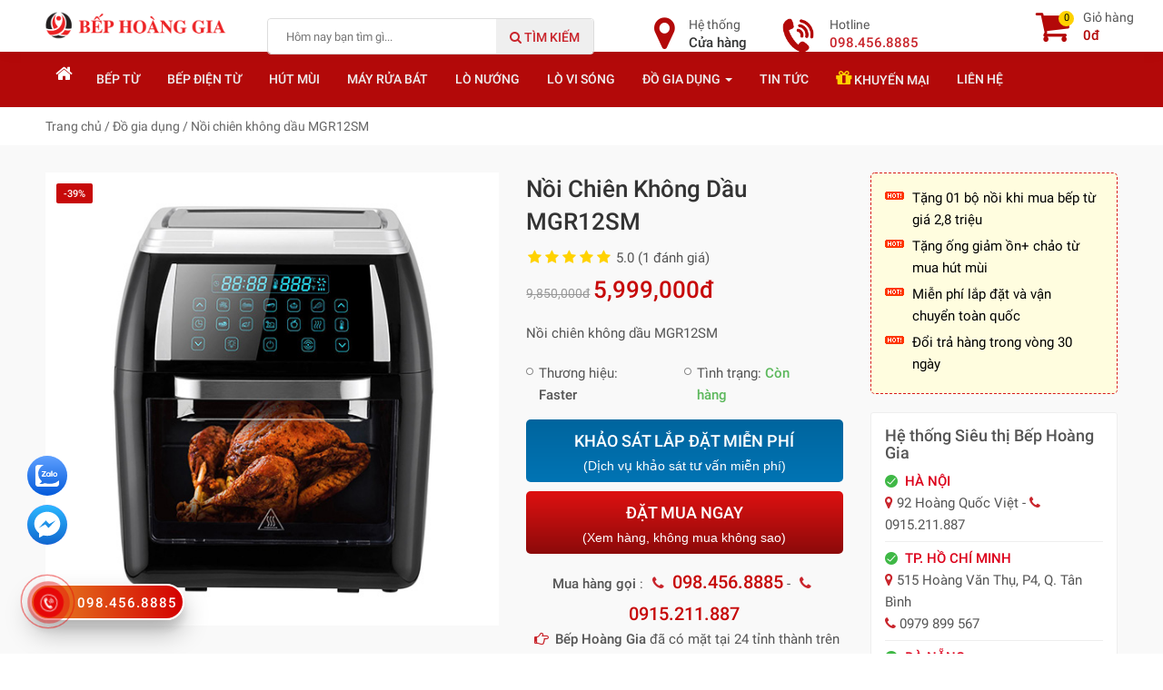

--- FILE ---
content_type: text/html; charset=UTF-8
request_url: https://bephoanggia.com/noi-chien-khong-dau-mgr12sm.html
body_size: 13241
content:
<!DOCTYPE html>
<html lang="vi-VN" class="no-js mm-hover no-touch">
  <head>
  	<title>Nồi chiên không dầu MGR12SM</title>
    <meta charset="utf-8">
	<meta name="author" content="Bếp Hoàng Gia" />
	<meta name="viewport" content="width=device-width, initial-scale=1">
	<meta name="HandheldFriendly" content="true">
	<meta name="description" content="Nồi chiên không dầu MGR12SM"/>
	<!-- SEO Customize by Le Anh Dan 0936 669 339 -->
	<meta name="abstract" content="Bếp Hoàng Gia chuyên phân phối và bán lẻ bếp từ, bếp điện từ, quạt trang chí được nhập khẩu chính hãng từ các thương hiệu hàng đầu trên thế giới như Bosh, Teka, Fagor, Chefs, Arber, Abbaka, Panasonic, Hunter, QBM…." />
    <meta name="copyright" content="Copyright 2026 by Bếp Hoàng Gia" />
    <meta name="robots" content="index,follow" />    <!-- SEO Customize by Le Anh Dan End New -->
    <link href="https://bephoanggia.com/favicon.png" rel="shortcut icon" />
        <link rel="canonical" href="https://bephoanggia.com/noi-chien-khong-dau-mgr12sm.html" />
        <!-- SEO Customize by Le Anh Dan -->
    <meta property="og:locale" content="vi_VN" />
    <meta property="og:type" content="product" />
    <meta property="og:title" content="Nồi chiên không dầu MGR12SM" />
	<meta property="og:description" content="Nồi chiên không dầu MGR12SM" />
        <meta property="og:image" content="https://bephoanggia.com/images/products/MGR7SM.jpg"/>
            <meta property="og:url" content="https://bephoanggia.com/noi-chien-khong-dau-mgr12sm.html" />
    	
	<meta property="og:site_name" content="Siêu thị Bếp Hoàng Gia - Chuyên cung cấp các loại thiết bị nhà bếp nhập khẩu" />
	<meta name="twitter:card" content="summary" />
    <!-- END SEO Customize by Le Anh Dan -->
    <link rel="preload" href="https://bephoanggia.com/public/frontend/fonts/fontawesome-webfont.woff2?v=4.7.0" as="font" crossorigin="anonymous">
    <link href="https://bephoanggia.com/public/frontend/css/styles.css" media="all" type="text/css" rel="stylesheet" />
    <script src="https://bephoanggia.com/public/frontend/js/jquery.min.js" type="text/javascript"></script>
    <!-- HTML5 shim and Respond.js for IE8 support of HTML5 elements and media queries -->
    <!--[if lt IE 9]>
      <script src="https://oss.maxcdn.com/html5shiv/3.7.3/html5shiv.min.js"></script>
      <script src="https://oss.maxcdn.com/respond/1.4.2/respond.min.js"></script>
    <![endif]-->
    <!-- Facebook Pixel Code -->
<script>
!function(f,b,e,v,n,t,s)
{if(f.fbq)return;n=f.fbq=function(){n.callMethod?
n.callMethod.apply(n,arguments):n.queue.push(arguments)};
if(!f._fbq)f._fbq=n;n.push=n;n.loaded=!0;n.version='2.0';
n.queue=[];t=b.createElement(e);t.async=!0;
t.src=v;s=b.getElementsByTagName(e)[0];
s.parentNode.insertBefore(t,s)}(window, document,'script',
'https://connect.facebook.net/en_US/fbevents.js');
fbq('init', '1537591463270497');
fbq('track', 'PageView');
</script>
<noscript><img height="1" width="1" style="display:none"
src="https://www.facebook.com/tr?id=1537591463270497&ev=PageView&noscript=1"
/></noscript>
<!-- End Facebook Pixel Code -->
    </head>
<body class="product">
	<!-- Google Tag Manager (noscript) -->
<noscript><iframe src="https://www.googletagmanager.com/ns.html?id=GTM-K7M92X6"
height="0" width="0" style="display:none;visibility:hidden"></iframe></noscript>
<!-- End Google Tag Manager (noscript) -->
<!-- Facebook Pixel Code -->
<script>
!function(f,b,e,v,n,t,s)
{if(f.fbq)return;n=f.fbq=function(){n.callMethod?
n.callMethod.apply(n,arguments):n.queue.push(arguments)};
if(!f._fbq)f._fbq=n;n.push=n;n.loaded=!0;n.version='2.0';
n.queue=[];t=b.createElement(e);t.async=!0;
t.src=v;s=b.getElementsByTagName(e)[0];
s.parentNode.insertBefore(t,s)}(window, document,'script',
'https://connect.facebook.net/en_US/fbevents.js');
fbq('init', '4435787396534747');
fbq('track', 'PageView');
</script>
<noscript><img height="1" width="1" style="display:none"
src="https://www.facebook.com/tr?id=4435787396534747&ev=PageView&noscript=1"
/></noscript>
<!-- End Facebook Pixel Code -->	<div class="t3-off-canvas" id="t3-off-canvas">
	  <div class="t3-off-canvas-body">
	    <div id="mobile-menu-wrap" class="t3-module module">
	    	<h3 class="module-title "><span>Quick Navigation</span></h3>
	    					<div class="module-ct"><div id="widget-6" class="widget 0">
				<ul>
    <li><a href="https://bephoanggia.com/">Trang Chủ</a></li>
    <li><a href="https://bephoanggia.com/bep-tu.html">Bếp từ</a></li>
    <li><a href="https://bephoanggia.com/may-hut-mui.html">Máy hút mùi</a></li>
     <li><a href="https://bephoanggia.com/may-rua-bat.html">Máy rửa bát</a></li>
     <li><a href="https://bephoanggia.com/lo-nuong.html">Lò nướng</a></li>
      <li><a href="https://bephoanggia.com/lo-vi-song.html">Lò vi sóng</a></li>
      <li><a href="https://bephoanggia.com/chau-rua-bat.html">Chậu rửa bát</a></li>
      <li><a href="https://bephoanggia.com/voi-rua-bat.html">Vòi rửa bát</a></li>
      <li class="haschild"><a href="https://bephoanggia.com/do-gia-dung.html">Đồ gia dụng</a>
        <ul>
            <li><a href="https://bephoanggia.com/may-loc-nuoc.html">Máy lọc nước</a></li>
            <li><a href="https://bephoanggia.com/noi-bep-tu.html">Bộ nồi Inox</a></li>
          </ul>
       </li>
      <li><a href="https://bephoanggia.com/tin-tuc.html">Tin tức & Sự kiện</a></li>
      <li><a href="https://bephoanggia.com/khuyen-mai.html">Khuyến mại</a></li>
        <li><a href="https://bephoanggia.com/lien-he.html">Liên hệ</a></li>
</ul></div></div>
				    </div>
	  </div>
	</div>
	
	<div class="t3-wrapper" id="wrapper">
	<header>
	<div id="header" class="clearfix">
	<div class="container">
				<div class="logo">
										<a href="https://bephoanggia.com/" title="Siêu thị Bếp Hoàng Gia - Chuyên cung cấp các loại thiết bị nhà bếp nhập khẩu"><img id="logo" src="https://bephoanggia.com/public/frontend/images/logo.png" title="Siêu thị Bếp Hoàng Gia - Chuyên cung cấp các loại thiết bị nhà bếp nhập khẩu" alt="Siêu thị Bếp Hoàng Gia - Chuyên cung cấp các loại thiết bị nhà bếp nhập khẩu"></a>
				</div>
				
				<button data-effect="off-canvas-effect-4" data-nav="#t3-off-canvas" data-pos="right" type="button" class="btn-inverse off-canvas-toggle visible-sm visible-xs">
					<i class="fa fa-bars"></i>
				</button>
				
				<a href="https://bephoanggia.com/cart.html" class="btn-search-mobile visible-xs">
					<i class="fa fa-shopping-cart"></i>
				</a>
				
				
				<div class="header-search">
				<form class="woocommerce-product-search" method="get" action="https://bephoanggia.com/product/search/">
				<input id="search_text" class="search-field" placeholder="Hôm nay bạn tìm gì..." value="" name="site_search" title="Từ khóa tìm kiếm" type="search" autocomplete="off">
				<button type="submit"><i class="fa fa-search"></i> Tìm kiếm</button>
				<div class="ac_results hidden"></div>
				</form>
		
			</div>
			<div class="tool-phone hidden-xs"><a href="tel:098.456.8885"><i class="icon-phone"></i><span>Hotline <strong>098.456.8885</strong></span></a></div>
			<div class="tool-map hidden-xs"><a href="https://bephoanggia.com/cua-hang.html"><i class="fa fa-map-marker"></i><span>Hệ thống<strong>Cửa hàng</strong><br></span></a></div>
			<div class="tool-cart hidden-xs"><a href="https://bephoanggia.com/cart.html"><span class="cart-qty">0</span><i class="fa fa-shopping-cart"></i><span>Giỏ hàng<strong>0đ</strong><br></span></a></div>
			
		
	</div>
	</div>
	<div id="mainnav" class="hidden-sm hidden-xs">
	<div class="container">
	<nav>
	<ul class="nav"><li class='menu-item-1'><a class='' href='https://bephoanggia.com/'><i class="fa fa-home"></i></a></li><li class='menu-item-2'><a class='' href='https://bephoanggia.com/bep-tu.html'>Bếp từ</a></li><li class='menu-item-18'><a class='' href='https://bephoanggia.com/bep-dien-tu.html'>Bếp điện từ</a></li><li class='menu-item-3'><a class='' href='https://bephoanggia.com/may-hut-mui.html'>Hút mùi</a></li><li class='menu-item-4'><a class='' href='https://bephoanggia.com/may-rua-bat.html'>Máy rửa bát</a></li><li class='menu-item-5'><a class='' href='https://bephoanggia.com/lo-nuong.html'>Lò nướng</a></li><li class='menu-item-6'><a class='' href='https://bephoanggia.com/lo-vi-song.html'>Lò vi sóng</a></li><li class='menu-item-12 haschild'><a class='parent ' href='https://bephoanggia.com/do-gia-dung.html'><span>Đồ gia dụng <span class='caret'></span></span></a><ul class="nav"><li class='menu-item-16'><a class='' href='https://bephoanggia.com/may-loc-nuoc.html'>Máy lọc nước</a></li><li class='menu-item-7'><a class='' href='https://bephoanggia.com/chau-rua-bat.html'>Chậu rửa</a></li><li class='menu-item-13'><a class='' href='https://bephoanggia.com/voi-rua-bat.html'>Vòi rửa</a></li><li class='menu-item-14'><a class='' href='https://bephoanggia.com/noi-bep-tu.html'>Nồi bếp từ</a></li></ul></li><li class='menu-item-17'><a class='' href='https://bephoanggia.com/tin-tuc.html'>Tin tức</a></li><li class='menu-item-19'><a class='' href='https://bephoanggia.com/khuyen-mai.html'><i class="fa fa-gift"></i> Khuyến mại</a></li><li class='menu-item-15'><a class='' href='https://bephoanggia.com/lien-he.html'>Liên hệ</a></li></ul>	</nav>
	</div>
</div>	</header>
	
	<div id="mainwrap">
		
	    <div id="main-body" class="clearfix">
	    	<div class="breadcrumb" vocab="https://schema.org/" typeof="BreadcrumbList">
<div class="container">
	<span property="itemListElement" typeof="ListItem">
		<a property="item" typeof="WebPage" href="https://bephoanggia.com/"><span property="name">Trang chủ</span></a>
		<meta property="position" content="1">
	</span> / 
	    	    	 <span property="itemListElement" typeof="ListItem">
    		<a property="item" typeof="WebPage" href="https://bephoanggia.com/do-gia-dung.html"><span property="name">Đồ gia dụng</span></a>
    		<meta property="position" content="2">
    	</span> / 
    	<span property="itemListElement" typeof="ListItem">
    		<span property="name">Nồi chiên không dầu MGR12SM</span>
    		<meta property="position" content="3">
    	</span> 
		
	  
</div>
</div><div class="product-view" itemscope itemtype="http://schema.org/Product">

<div class="product-view-top">
<div class="container">	
		<div class="product-detail">
			<div class="product-content row">
			<div class="col-lg-9 col-md-9 col-sm-12 col-xs-12">
				<div class="row">
    				<div class="col-lg-7 col-md-7 col-sm-6 col-xs-12">
    				<div class="product-images">
    				<div class="product-image">
    				<a data-fancybox="gallery" title="Nồi chiên không dầu MGR12SM" href="https://bephoanggia.com/images/products/MGR7SM.jpg">
    				<img src="https://bephoanggia.com/images/products/MGR7SM.jpg" alt="Nồi chiên không dầu MGR12SM" class="img-responsive" itemprop="image"/><span class="product-sale-percent">-39%</span>    				</a>
    				</div>
    				
    					    				
    				
    				</div>
    				
    			    </div>
			    	<div class="col-lg-5 col-md-5 col-sm-6 col-xs-12">
			    	<div class="product-info">
				    <div class="info-block">
    				    <ul>
    				    
    				    <li><h1 itemprop="name">Nồi chiên không dầu MGR12SM </h1>
    				    	
    <i class="fa fa-star"></i><i class="fa fa-star"></i><i class="fa fa-star"></i><i class="fa fa-star"></i><i class="fa fa-star"></i> 5.0 (1 đánh giá) 
	
	    				   
    				        				    </li>
    				    
    				    
    				    <li class="price-big">
    				    <div itemprop="description" class="hidden">Nồi chiên không dầu MGR12SM</div>
    				    <div itemprop="offers" itemscope itemtype="http://schema.org/Offer" class="hidden">
    				    	
                            <span itemprop="priceCurrency" content="đ">đ</span>
                            <span itemprop="url" content="https://bephoanggia.com/noi-chien-khong-dau-mgr12sm.html"></span>
                            <span itemprop="price" content="5999000">5999000</span>
                            <span itemprop="priceValidUntil" content="2026-12-30"></span>
                            <link itemprop="availability" href="http://schema.org/InStock" />Trong kho
                        </div>
    				    <div class="price"><span class="price-old">9,850,000đ</span>  <span class="price-new">5,999,000đ</span></div></li>
    				    <li class="product-description">Nồi chiên không dầu MGR12SM</li>
    				    <li>
    				    <ul class="list_attribute">
    				    	<li>Thương hiệu: <span itemprop="brand"><strong>Faster</strong></span></li>
                            
                            
                            <li>Tình trạng: <strong style="color: rgb(92, 184, 92)">Còn hàng</strong></li>
                            <li class="hidden" itemprop="gtin13">1234567893258</li>
                        </ul>
                        </li>
    				    <li class="hidden"><label>Mã sản phẩm</label>: <span itemprop="sku">Nồi chiên không dầu MGR12SM</span></li>
    				    
    				    <li class="hidden"><label>Nhóm sản phẩm</label>: Nồi chiên không dầu MGR12SM</li>
    				    				    
    					</ul>
				   		
					<div class="da">
                
                <a style="display:block;margin-bottom:10px;" class="btn3 bcam" target="_blank" href="/khao-sat-tu-van-lap-dat-mien-phi" title="khảo sát tư vấn lắp đặt" rel="nofollow">KHẢO SÁT LẮP ĐẶT MIỄN PHÍ<span>(Dịch vụ khảo sát tư vấn miễn phí)</span></a>
                
                <p><a class="btn3 bxanh fancybox" href="#datmua">ĐẶT MUA NGAY<span>(Xem hàng, không mua không sao)</span></a></p>
                
            </div>
					
                    
					<div class="addtocart quantity-adder clearfix hidden">
		
		<form action="https://bephoanggia.com/cart/add.html" id="addtocart" method="post" accept-charset="utf-8">
			<label class="hidden-xs">Số lượng</label> 
			<input type="text" name="quantity" value="1" class="quantity">
			<div class="quantity-wrapper pull-left">
                    <span class="add-up add-action fa fa-plus"></span> 
                    <span class="add-down add-action fa fa-minus"></span>
            </div>
			
		
	
					
					
					
                    
					
<input type="hidden" name="id" value="3258" />

<input type="hidden" name="name" value="Nồi chiên không dầu MGR12SM" />

<input type="hidden" name="sku" value="Nồi chiên không dầu MGR12SM" />

<input type="hidden" name="quantity" value="1" />

<input type="hidden" name="price" value="5999000" />
                                    <a class="fancybox btn-buy" href="#datmua" id="muangay"><i class="fa fa-shopping-cart"></i> Mua Ngay</a><button type="submit" class="btn-buy hidden book">VÀO GIỎ</button>
					</form>					
                    </div>
                    
                    <div class="note-detail">
						 <div class="box-hotline">
<div class="hotline">
<strong>Mua hàng gọi</strong> : <i class="fa fa-phone"></i> <strong><a href="tel:098.456.8885"><span class="sdt" style="font-size: 20px">098.456.8885</span></a></strong> - <i class="fa fa-phone"></i> <strong><a href="tel:0915.211.887"><span class="sdt" style="font-size: 20px">0915.211.887</span></a></strong><br/><i class="fa fa-hand-o-right"></i> <strong>Bếp Hoàng Gia</strong> đã có mặt tại 24 tỉnh thành trên toàn quốc<br />
<i class="fa fa-hand-o-right"></i> Giao hàng và lắp đặt Miễn phí: Xem chi tiết <a>tại đây</a>
</div>
</div>				    </div>
                    </div>
                                        
                    	
					</div>
				    </div>
				    </div>
				    <div class="product-info">
				    				    
                    </div>
				    </div>
				    <div class="col-lg-3 col-md-3 col-sm-12 col-xs-12">
				    	
				    	
				    	
				    	<div class="box-promotion">
			    	<ul>
<li>Tặng 01 bộ nồi khi mua bếp từ giá 2,8 triệu</li>
<li>Tặng ống giảm ồn+ chảo từ mua hút mùi </li>
<li>Miễn phí lắp đặt và vận chuyển toàn quốc</li>
<li>Đổi trả hàng trong vòng 30 ngày</li>
</ul>				 </div>

                		<div id="widget-11" class="widget 0">
		<div class="zlboxs">
<h5>Hệ thống Siêu thị Bếp Hoàng Gia</h5>
<ul>
	<li><strong>HÀ NỘI</strong><br>
    <i class="fa fa-map-marker"></i> 92 Hoàng Quốc Việt - <i class="fa fa-phone"></i> 0915.211.887<br>
    </li>
    <li><strong>TP. HỒ CHÍ MINH</strong><br>
    <i class="fa fa-map-marker"></i> 515 Hoàng Văn Thụ, P4, Q. Tân Bình<br>
    <i class="fa fa-phone"></i> 0979 899 567 
    </li>
      <li>
    <strong>ĐÀ NẴNG</strong><br>
    <i class="fa fa-map-marker"></i>839 Nguyễn hữu thọ<br>
<i class="fa fa-phone"></i> 0965.888.680 - 0902.191.887
</li>
</ul>
<a class="more-location" href="https://bephoanggia.com/cua-hang/">Xem thêm (Hệ thống siêu thị)</a>
</div></div>                						    	</div>
				    	</div>
				    </div>
			</div>
    	</div>
    	
<div class="product-view-middle">   
<div class="container">

        	
        	<ul class="nav nav-tabs">
              <li class="active"><a data-toggle="tab" href="#home">Mô tả Sản phẩm</a></li>
              <li><a data-toggle="tab" href="#menu1">Thông số kỹ thuật</a></li>
              <li><a data-toggle="tab" href="#menu2">Bình luận đánh giá</a></li>
            </ul>
            
            <div class="tab-content">
              <div id="home" class="tab-pane fade in active">
                <div class="entry-content">
            	<p>Nồi chiên không dầu loại trừ 85% lượng dầu mỡ</p>

<p>Dung tích nồi: 12L</p>

<p>Công suất: 1800W</p>

<p>Nhiệt độ sử dụng: 80 – 200 độ C</p>

<p>Điện áp: 220V/50Hz</p>

<p>Kích thước: W375 x D375 x H420mm</p>
        	</div>
        	<div class="item-tags">
        					        					        	</div>
              </div>
              <div id="menu1" class="tab-pane fade">
                <table class="table">
        			<tbody>
        				<tr>
        				<td><strong>Mã sản phẩm</strong></td>
        				<td><strong>#Nồi chiên không dầu MGR12SM</strong></td>
        				</tr>
        				        				        			</tbody>
        		</table>
              </div>
              <div id="menu2" class="tab-pane fade">
                <div id="ProductRating">
    	
    <div id="content-review" class="tab-content clearfix">
    	
    	
    <div id="commentwrap" class="vote"><span style="font-size: 20px; color: #000; font-weight: 500">Bình luận</span></div>
    <div class="row">
    <div class="col-lg-6 col-md-6 col-sm-7 col-xs-12">
    <div class="stars starrr pull-left" data-rating="0">Điểm của bạn </div><span class="rsStar hidden pull-left"></span></div>
    	<div itemprop="aggregateRating" itemscope itemtype="http://schema.org/AggregateRating" class="col-lg-6 col-md-6 col-sm-5 col-xs-6 text-right">
    Điểm <span itemprop="ratingValue">5</span>/5 trên <span itemprop="reviewCount">1</span> đánh giá
	</div>
	    </div>
            <div class="row">
              
              <div class="col-lg-12 col-md-12 col-sm-12 col-xs-12">
                  <div class="form-group">
                    <textarea class="form-control" id="inputMessage" name="message" placeholder="Nội dung của bạn *" rows="4"></textarea>
                  </div>
                  
                  
            	</div>
            	
            	<div id="inputField" class="col-lg-12 col-md-12 col-sm-12 col-xs-12 hidden">
                <div class="row">
                  <div class="form-group col-lg-12 col-md-12 col-sm-12 col-xs-12">
                  	<input type="hidden" name="comment_id" id="commentId" value=""/>
                  	<input type="hidden" name="rating" id="ratings-hidden" value="">
                	<input type="text" class="form-control" id="inputName" name="name" placeholder="Họ tên *">
                  </div>
                  <div class="form-group hidden">
                    <input type="text" class="form-control" id="inputPhone" name="phone" placeholder="Điện thoại">
                  </div>
                  
                  
                  
                  </div>
                  <p><a onclick="addcomment()" class="btn btn-send" >Đăng bình luận</a><span class="pull-right"><em>(*) là thông tin bắt buộc</em> </span></p>
              </div>
            </div>
            <div id="comments_list">
            	<div id="list-items">
            	<ul id="comments"></ul>            	            	<ul id="comments"><li class="cmmnt" itemprop="review" itemscope="" itemtype="http://schema.org/Review">
                        <strong itemprop="name" class="name">Sản phẩm tốt đáng mua</strong> - <span itemprop="reviewRating" itemscope="" itemtype="http://schema.org/Rating">
                          <meta itemprop="worstRating" content="1"><span itemprop="ratingValue">5</span>/<span itemprop="bestRating">5</span> stars
                        </span>
                          <div class="avatar">HA</div>
                          <div class="cmmnt-content">
                          <header><strong class="userlink" itemprop="author">Huy Anh</strong> - <span class="pubdate" itemprop="datePublished" content="2020-08-06">06/08/2020</span> <span class="rate pull-right"><i class="fa fa-star"></i> <i class="fa fa-star"></i> <i class="fa fa-star"></i> <i class="fa fa-star"></i> <i class="fa fa-star"></i></span></header>
                          <p itemprop="description">Sản phẩm tốt, chất liệu bền. Rất hài lòng và sẽ ủng hộ Shop tiếp ạ</p>
                          </div>
                        </li>
				</ul>
				            	</div>
            	            </div>
	</div>
	</div>
              
    


</div>

</div>
</div>
</div>

<div class="container">
<div class="row">
    <div class="col-lg-9 col-md-9 col-sm-12 col-xs-12">
    
	</div>
</div></div>
</div>
<div class="container">
<div id="content-related" class="tab-content carousel-product-category">

  <h3 class="normal-title"><span class="null">Sản phẩm cùng loại</span></h3>

<div class="product-carousel owl-carousel owl-theme">
								<div class="item">
								<div class="container-inner">
									<div class="product-block">
									<div class="thumbnail-item">
										<a href="https://bephoanggia.com/bo-noi-faster-luxury-fs-555-cam.html">
																				<img alt="Bộ nồi Faster Luxury FS-555 Cam" title="Bộ nồi Faster Luxury FS-555 Cam" src="https://bephoanggia.com/images/thumbs/5555.jpg" class="img-responsive">
										</a>
									</div>							 
									<div class="product-meta">
									
									<h4 class="name"><a href="https://bephoanggia.com/bo-noi-faster-luxury-fs-555-cam.html">Bộ nồi Faster Luxury FS-555 Cam</a></h4>
									<div class="price"><span class="price-old">8,999,000đ</span>  <span class="price-new">4,999,000đ</span></div>										 
									</div>		 
									</div>

								</div>
								</div>
																<div class="item">
								<div class="container-inner">
									<div class="product-block">
									<div class="thumbnail-item">
										<a href="https://bephoanggia.com/bo-noi-faster-luxury-5505-do.html">
																				<img alt="Bộ nồi Faster luxury 5505 Đỏ " title="Bộ nồi Faster luxury 5505 Đỏ " src="https://bephoanggia.com/images/thumbs/5505.jpg" class="img-responsive">
										</a>
									</div>							 
									<div class="product-meta">
									
									<h4 class="name"><a href="https://bephoanggia.com/bo-noi-faster-luxury-5505-do.html">Bộ nồi Faster luxury 5505 Đỏ </a></h4>
									<div class="price"><span class="price-old">8,999,000đ</span>  <span class="price-new">4,999,000đ</span></div>										 
									</div>		 
									</div>

								</div>
								</div>
									
</div>
</div>



</div>

<div id="datmua" style="display: none; padding: 30px 2vw;">
	
	<div id="ajax-content">
	<div class="click-to-buy-top"><h3>ĐẶT MUA NGAY - GIAO HÀNG TẬN NƠI</h3>
	</div>
	<div id="ajax-content-center" class="click-to-buy clearfix">
	
	<div id="ajax-content">
	<a onclick="closeajaxcart()" class="close-ajax" title="Close"></a>
	<img src="https://bephoanggia.com/images/thumbs/productsMGR7SM.jpg" alt="Nồi chiên không dầu MGR12SM">
	<h4>Nồi chiên không dầu MGR12SM</h4>
	Giá bán: <span class="bigprice order price">5,999,000đ</span>
	</div>
	<div id="ajax-content-center" class="click-to-buy clearfix">
	<div class="row end">
		<div class="col-sm-12 col-xs-12"><input type="text" name="name" placeholder="Họ tên *"></div>
		<div class="col-sm-12 col-xs-12"><input type="text" name="phone" placeholder="Di động *"></div>
		<div class="col-sm-12 col-xs-12"><input type="text" name="address" placeholder="Địa chỉ *"></div>
		
		<div class="col-sm-12 col-xs-12"><textarea name="message" id="message" placeholder="Lời nhắn khác" rows="3"></textarea></div>
		<div class="col-sm-12 col-xs-12 end"><a class="btn btn-add" onclick="btn_click_to_buy()">Đặt mua</a><div id="loader" class="hidden"><div id="loadersmall"></div></div></div>
		</div>
		
		
	
	</div>
	</div>
</div>
</div>


<script>
	
    function btn_click_to_buy()
    {
    	var product_name = 'Nồi chiên không dầu MGR12SM';
    	var product_id = '3258';
    	var product_price = '5999000';
    	var name = $('#datmua').find('input[name=name]').val();
    	var phone = $('#datmua').find('input[name=phone]').val();
    	var address = $('#datmua').find('input[name=address]').val();
    	var message = $('#datmua').find('textarea[name=message]').val();
    
    	if(name =='' || phone == '' || address == ''){
    		alert('Vui lòng nhập đầy đủ nội dung vào ô có dấu *');
    		return false;
    		
    	}
    	else{
    		$('#loader').removeClass('hidden');
    		$.post("https://bephoanggia.com//checkout/quick_buy", {product_name:product_name,product_id:product_id,product_price:product_price,name:name,phone:phone,address:address,message:message},
    		  		function(data){
    					html = data.return_data;
    					$('#loader').addClass('hidden');
    					$("#datmua div.click-to-buy").html(html);
    		}, "json");
    	}	
    }
	
	$( "#buy_cart" ).click(function() {
	  $( "#addtocart" ).submit();
	});
</script>

<script>
    $(document).ready(function(){
        $("#load_more_comment").click(function(e){
            e.preventDefault();
            var page = $(this).data('val');
            getcountry(page);
        });
    });

    var limit = 4;
    var item_id = 3258;
    var table_name ='product';
    var getcountry = function(page){
        $("#loader").removeClass('hidden');
        $.ajax({
            url:"https://bephoanggia.com//product/getComments",
            type:'GET',
            data: {limit:limit,page:page,item_id:item_id,table_name:table_name}
        }).done(function(response){
            $("#list-items").append(response);
            $("#loader").addClass('hidden');
            $('#load_more_comment').data('val', ($('#load_more_comment').data('val')+1));
            var product_loaded = $( '#comments .cmmnt' ).length;
            if(product_loaded !== 0){
            	$('#load_more_comment .count').text(0 - product_loaded);
            }else{
            	$('#load_more_comment').addClass('hidden');
            }
            //scroll();
        });
    };

    var scroll  = function(){
        $('html, body').animate({
            scrollTop: $('#load_more_comment').offset().top
        }, 1000);
    };

    function postReply(commentId) {
		$('#commentId').val(commentId);
		$('html, body').animate({
	        scrollTop: $("#commentwrap").offset().top - 150
	    }, 1000);
		$("#inputName").focus();
	}
	

	function validateEmail($email) {
		  var emailReg = /^([\w-\.]+@([\w-]+\.)+[\w-]{2,4})?$/;
		  return emailReg.test( $email );
	}

	var __slice=[].slice;(function(e,t){var n;n=function(){function t(t,n){var r,i,s,o=this;this.options=e.extend({},this.defaults,n);this.$el=t;s=this.defaults;for(r in s){i=s[r];if(this.$el.data(r)!=null){this.options[r]=this.$el.data(r)}}this.createStars();this.syncRating();this.$el.on("mouseover.starrr","i",function(e){return o.syncRating(o.$el.find("i").index(e.currentTarget)+1)});this.$el.on("mouseout.starrr",function(){return o.syncRating()});this.$el.on("click.starrr","i",function(e){return o.setRating(o.$el.find("i").index(e.currentTarget)+1)});this.$el.on("starrr:change",this.options.change)}t.prototype.defaults={rating:void 0,numStars:5,change:function(e,t){}};t.prototype.createStars=function(){var e,t,n;n=[];for(e=1,t=this.options.numStars;1<=t?e<=t:e>=t;1<=t?e++:e--){n.push(this.$el.append("<i class='fa fa-star-o'></i> "))}return n};t.prototype.setRating=function(e){if(this.options.rating===e){e=void 0}this.options.rating=e;this.syncRating();return this.$el.trigger("starrr:change",e)};t.prototype.syncRating=function(e){var t,n,r,i;e||(e=this.options.rating);if(e){for(t=n=0,i=e-1;0<=i?n<=i:n>=i;t=0<=i?++n:--n){this.$el.find("i").eq(t).removeClass("fa-star-o").addClass("fa-star")}}if(e&&e<5){for(t=r=e;e<=4?r<=4:r>=4;t=e<=4?++r:--r){this.$el.find("i").eq(t).removeClass("fa-star").addClass("fa-star-o")}}if(!e){return this.$el.find("i").removeClass("fa-star").addClass("fa-star-o")}};return t}();return e.fn.extend({starrr:function(){var t,r;r=arguments[0],t=2<=arguments.length?__slice.call(arguments,1):[];return this.each(function(){var i;i=e(this).data("star-rating");if(!i){e(this).data("star-rating",i=new n(e(this),r))}if(typeof r==="string"){return i[r].apply(i,t)}})}})})(window.jQuery,window);$(function(){return $(".starrr").starrr()})
    function postReply(commentId) {
    	$('#commentId').val(commentId);
    	$('html, body').animate({
            scrollTop: $("#commentwrap").offset().top - 150
        }, 1000);
    	$("#inputName").focus();
    }
    var ratingsField = $('#ratings-hidden');
    $('.starrr').on('starrr:change', function(e, value){
        ratingsField.val(value);
        var text;
        if(value == 5){text = 'Rất tốt';}else if(value == 4){text = 'Tốt';}else if(value == 3){text = 'Bình thường';}else if(value == 2){text = 'Tệ';}else{text = 'Rất tệ';}
        $('.rsStar').removeClass('hidden');
        $('.rsStar').text(text);
    });
	
	function addcomment(){
    	
    	var item_id = 3258;
    	var name = $('#inputName').val();
    	var email = '';
    	var phone = $('#inputPhone').val();
    	var message = $('#inputMessage').val();
    	var rating = 5;
    	var commentId = $('#commentId').val();
    	var table_name ='product';
    	if(email !== ''){
    		if( !validateEmail(email)) {alert('Nhập đúng định dạng email'); return false;}
    	}
    	
    	if(name == '' || message == ''){
        	alert('Vui lòng nhập đầy đủ thông tin!')
    		return false;
    	}else{
        $('#loader').removeClass('hidden');
    	$.post("https://bephoanggia.com/product/add_comment", { item_id:item_id,name:name,email:email, phone:phone, rating:rating, message:message,commentId:commentId,table_name:table_name},
    		function(data){
    			html = data.return_data;
    			$('#loader').addClass('hidden');
    			$('#inputName').val('');
    		    $('#inputEmail').val('');
    		    $('#inputPhone').val('');
    		    $('#inputMessage').val('');
    		    $('#ratings-hidden').val('');
    		    $('#commentId').val('');
    			alert('Đánh giá của bạn đã gửi thành công và sẽ được Thiên Trường Sport xét duyệt trước khi xuất bản. Xin cảm ơn!');
    		}, "json");
    	}
	}
	function set_image(url_image){
		$('.product-image a').attr('href',url_image)
		$('.product-image img').attr('src',url_image)
	}
</script>		</div>
	</div>
	
<footer id="footer" class="clearfix">


			<div class="footer-top hidden-xs clearfix">
			<div class="container">
			<div class="row">
				<div class="col-lg-8 col-md-8 col-sm-12">
					<div class="block block-subscribe-footer">
	<div class="row">
	<div class="title-block col-sm-4">
		<h3>ĐĂNG KÝ NHẬN BẢN TIN </h3>
		<p>Cập nhật tin tức, sản phẩm, khuyến mại</p>
	</div>

	<div class="block-content col-sm-8">
		<form id="newsletter-validate-detail" method="post" action="#">

			<div class="input-box">
				<input type="text" onfocus="if(this.value=='Email của bạn...') this.value='';" onblur="if(this.value=='') this.value='Email của bạn...';" value="Email của bạn..." class="input-text required-entry validate-email" title="Sign up for our newsletter" id="newsletter" name="email">
			</div>
			<div class="actions">
				<button class="btn button" title="Subscribe" type="submit"><i class="fa fa-send"></i> Đăng ký</button>
			</div>
		</form>
	</div></div>
</div>
				</div>
				
				<div class="col-lg-2 col-md-3 col-sm-4 col-xs-12">
				<div class="cskh"></div>
			</div>
			<div class="col-lg-2 col-md-3 col-sm-4 col-xs-12">
				<p class="hotline"><i class="fa fa-phone"></i> 0984.568.885</p>
			</div>
			
				</div>
				</div>
	</div>
	<div class="footer-top2 clearfix">			
	<div class="container">
			<div class="agency">
			<h3>HỆ THỐNG <span>ĐẠI LÝ BẾP HOÀNG GIA</span> TRÊN TOÀN QUỐC</h3>
			<div class="row">
                <div class="col-md-4 col-sm-4 col-xs-12 mienbac">
                <span class="h3-title"><a onclick="show_location('mienbac')"><i class="fa fa-map-marker"></i> Miền Bắc <span class="show_location visible-xs"><i class="fa fa-plus"></i></span></a></span>
                <div class="box-content hidden-xs">
                <ul><li class='menu-item-1'><strong><a rel='nofollow' href='https://bephoanggia.com/cua-hang/ha-noi.html'><span>Hà Nội</a></strong><br/><i class="fa fa-map-marker"></i> <a rel="nofollow" href="https://bephoanggia.com/cua-hang/ha-noi.html">92 Hoàng Quốc Việt, Q.Cầu Giấy</a> - <i class="fa fa-phone"></i> 0984568885<br/></li><li class='menu-item-23'><strong><a rel='nofollow' href='https://bephoanggia.com/cua-hang/hai-phong.html'><span>Hải Phòng</a></strong><br/><i class="fa fa-map-marker"></i> <a rel="nofollow" href="https://bephoanggia.com/cua-hang/hai-phong.html">257 Tô Hiệu, TP Hải Phòng</a> - <i class="fa fa-phone"></i> 0966.687.348<br/></li><li class='menu-item-38'><strong><a rel='nofollow' href='https://bephoanggia.com/cua-hang/quang-ninh.html'><span>Quảng Ninh</a></strong><br/><i class="fa fa-map-marker"></i> <a rel="nofollow" href="https://bephoanggia.com/cua-hang/quang-ninh.html">KHo hàng, TP Hạ Long</a> - <i class="fa fa-phone"></i> 098.456.8885<br/><i class="fa fa-map-marker"></i> <a rel="nofollow" href="https://bephoanggia.com/cua-hang/quang-ninh.html">113 Quang Trung, TP Uông Bí</a> - <i class="fa fa-phone"></i> 0969857996<br/></li><li class='menu-item-64'><strong><a rel='nofollow' href='https://bephoanggia.com/cua-hang/hung-yen.html'><span>Hưng Yên</a></strong><br/><i class="fa fa-map-marker"></i> <a rel="nofollow" href="https://bephoanggia.com/cua-hang/hung-yen.html">Số 507 Nguyễn Văn Linh, TP Hưng Yên</a> - <i class="fa fa-phone"></i> 0973148366<br/></li><li class='menu-item-31'><strong><a rel='nofollow' href='https://bephoanggia.com/cua-hang/bac-ninh.html'><span>Bắc Ninh</a></strong><br/><i class="fa fa-map-marker"></i> <a rel="nofollow" href="https://bephoanggia.com/cua-hang/bac-ninh.html">29 Nguyễn Trãi, TP Bắc Ninh</a> - <i class="fa fa-phone"></i> 0918.547.887<br/></li><li class='menu-item-7'><strong><a rel='nofollow' href='https://bephoanggia.com/cua-hang/nam-dinh.html'><span>Nam Định</a></strong><br/><i class="fa fa-map-marker"></i> <a rel="nofollow" href="https://bephoanggia.com/cua-hang/nam-dinh.html">Nam Định ( Nay Ninh Bình)</a> - <i class="fa fa-phone"></i> 0979795483<br/></li><li class='menu-item-72'><strong><a rel='nofollow' href='https://bephoanggia.com/cua-hang/hai-duong.html'><span>Hải Dương ( Nay Hải Phòng )</a></strong><br/><i class="fa fa-map-marker"></i> <a rel="nofollow" href="https://bephoanggia.com/cua-hang/hai-duong.html">75 Thống Nhất, TP. Hải Dương </a> - <i class="fa fa-phone"></i> 0965883887<br/></li><li class='menu-item-14'><strong><a rel='nofollow' href='https://bephoanggia.com/cua-hang/ha-nam.html'><span>Hà Nam</a></strong><br/><i class="fa fa-map-marker"></i> <a rel="nofollow" href="https://bephoanggia.com/cua-hang/ha-nam.html">95 Lê Công Thanh, TP Phủ Lý</a> - <i class="fa fa-phone"></i> 0979 795 483<br/></li><li class='menu-item-53'><strong><a rel='nofollow' href='https://bephoanggia.com/cua-hang/thai-binh.html'><span>Thái Bình</a></strong><br/><i class="fa fa-map-marker"></i> <a rel="nofollow" href="https://bephoanggia.com/cua-hang/thai-binh.html">Kho Hàng TP Thái Bình</a> - <i class="fa fa-phone"></i> 0979795483<br/></li><li class='menu-item-40'><strong><a rel='nofollow' href='https://bephoanggia.com/cua-hang/bac-giang.html'><span>Bắc Giang</a></strong><br/><i class="fa fa-map-marker"></i> <a rel="nofollow" href="https://bephoanggia.com/cua-hang/bac-giang.html">KHo hàng Hùng Vương, TP Bắc Giang</a> - <i class="fa fa-phone"></i> 0984568885<br/></li><li class='menu-item-66'><strong><a rel='nofollow' href='https://bephoanggia.com/cua-hang/ninh-binh.html'><span>Ninh Bình</a></strong><br/><i class="fa fa-map-marker"></i> <a rel="nofollow" href="https://bephoanggia.com/cua-hang/ninh-binh.html">151 Lương Văn Thăng, TP Ninh Bình</a> - <i class="fa fa-phone"></i> 0965022034 <br/></li><li class='menu-item-9'><strong><a rel='nofollow' href='https://bephoanggia.com/cua-hang/vinh-phuc.html'><span>Vĩnh Phúc</a></strong><br/><i class="fa fa-map-marker"></i> <a rel="nofollow" href="https://bephoanggia.com/cua-hang/vinh-phuc.html">Kho Mê Linh, TP Vĩnh Yên</a> - <i class="fa fa-phone"></i> 098.456.8885<br/></li></ul>                </div>
                </div>

                <div class="col-md-4 col-sm-4 col-xs-12 mientrung">
                <span class="h3-title"><a onclick="show_location('mientrung')"><i class="fa fa-map-marker"></i> Miền Trung <span class="show_location visible-xs"><i class="fa fa-plus"></i></span></a></span>
                <div class="box-content hidden-xs">
                <ul><li class='menu-item-54'><strong><a rel='nofollow' href='https://bephoanggia.com/cua-hang/thanh-hoa.html'><span>Thanh Hóa</a></strong><br/><i class="fa fa-map-marker"></i> <a rel="nofollow" href="https://bephoanggia.com/cua-hang/thanh-hoa.html">236 Tống Duy Tân, TP Thanh Hóa</a> - <i class="fa fa-phone"></i> 0977.743.695<br/></li><li class='menu-item-58'><strong><a rel='nofollow' href='https://bephoanggia.com/cua-hang/nghe-an.html'><span>Nghệ An</a></strong><br/><i class="fa fa-map-marker"></i> <a rel="nofollow" href="https://bephoanggia.com/cua-hang/nghe-an.html">68 Phan Đình Phùng, TP Vinh</a> - <i class="fa fa-phone"></i> 0982.896.887<br/></li><li class='menu-item-33'><strong><a rel='nofollow' href='https://bephoanggia.com/cua-hang/hue.html'><span>Huế</a></strong><br/><i class="fa fa-map-marker"></i> <a rel="nofollow" href="https://bephoanggia.com/cua-hang/hue.html">16 Hùng Vương, TP. Huế</a> - <i class="fa fa-phone"></i> 096.234.3669<br/></li><li class='menu-item-25'><strong><a rel='nofollow' href='https://bephoanggia.com/cua-hang/da-nang.html'><span>Đà Nẵng</a></strong><br/><i class="fa fa-map-marker"></i> <a rel="nofollow" href="https://bephoanggia.com/cua-hang/da-nang.html">839 Nguyễn Hữu Thọ, Q. Cẩm Lệ</a> - <i class="fa fa-phone"></i> 0965888680<br/></li><li class='menu-item-44'><strong><a rel='nofollow' href='https://bephoanggia.com/cua-hang/nha-trang.html'><span>Nha Trang</a></strong><br/><i class="fa fa-map-marker"></i> <a rel="nofollow" href="https://bephoanggia.com/cua-hang/nha-trang.html">57 Lê Hồng Phong, TP Nha Trang</a> - <i class="fa fa-phone"></i> 0978.485.289<br/></li></ul>                </div>
                </div>
                
                
                <div class="col-md-4 col-sm-4 col-xs-12 miennam">
                <span class="h3-title"><a onclick="show_location('miennam')"><i class="fa fa-map-marker"></i> Miền Nam <span class="show_location visible-xs"><i class="fa fa-plus"></i></span></a></span>
                <div class="box-content hidden-xs">
                <ul><li class='menu-item-26'><strong><a rel='nofollow' href='https://bephoanggia.com/cua-hang/ho-chi-minh.html'><span>Hồ Chí Minh</a></strong><br/><i class="fa fa-map-marker"></i> <a rel="nofollow" href="https://bephoanggia.com/cua-hang/ho-chi-minh.html">515 Hoàng Văn Thụ, P4, Q. Tân Bình</a> - <i class="fa fa-phone"></i> 0979899567<br/></li><li class='menu-item-32'><strong><a rel='nofollow' href='https://bephoanggia.com/cua-hang/vung-tau.html'><span>Vũng Tàu ( Nay HCM)</a></strong><br/><i class="fa fa-map-marker"></i> <a rel="nofollow" href="https://bephoanggia.com/cua-hang/vung-tau.html">575 Nguyễn An Ninh,  Vũng Tàu</a> - <i class="fa fa-phone"></i> 0979.555.853<br/></li><li class='menu-item-43'><strong><a rel='nofollow' href='https://bephoanggia.com/cua-hang/dong-nai.html'><span>Đồng Nai</a></strong><br/><i class="fa fa-map-marker"></i> <a rel="nofollow" href="https://bephoanggia.com/cua-hang/dong-nai.html">969 Phạm Văn Thuận, TP. Biên Hòa</a> - <i class="fa fa-phone"></i> 0947.235.885<br/></li><li class='menu-item-42'><strong><a rel='nofollow' href='https://bephoanggia.com/cua-hang/can-tho.html'><span>Cần Thơ</a></strong><br/><i class="fa fa-map-marker"></i> <a rel="nofollow" href="https://bephoanggia.com/cua-hang/can-tho.html">Kho Trần Hưng Đạo - TP Cần Thơ</a> - <i class="fa fa-phone"></i> 0979899567<br/></li></ul>                </div>
                </div>
			</div>
	</div>
	</div>
	</div>
	<div class="footer-top1 clearfix">
	<div class="container">
	<div class="row">	
				<div class="col-lg-2 col-md-3 col-sm-4 col-xs-6">
					            			<div id="widget-7" class="widget 1">
	<h3 class="widget-title">Chính sách</h3>	<ul>
<li><a href="https://bephoanggia.com/huong-dan-thanh-toan.html">Khiếu nại & Bảo hành</a></li>
  <li><a href="https://bephoanggia.com/huong-dan-thanh-toan.html">Hình thức thanh toán</a></li>
<li><a href="https://bephoanggia.com/chinh-sach-doi-tra-hang.html">Chính sách đổi trả,</a></li>
<li><a href="https://bephoanggia.com/quy-trinh-xu-ly-khieu-nai.html">Điều khoản quy định</a></li>
<li><a href="https://bephoanggia.com/chinh-sach-bao-mat.html">Chính sách bảo mật</a></li>
<li><a href="https://bephoanggia.com/chinh-sach-van-chuyen.html">Chính sách vận chuyển</a></li>
</ul></div>            						</div>
				
				<div class="col-lg-2 col-md-3 col-sm-4 col-xs-6 footer-support">
					            			<div id="widget-4" class="widget 0">
	<h3 class="widget-title">Tổng đài hỗ trợ</h3>	<ul>
<li>
<i class="fa fa-phone"></i> Tư vấn trực tiếp<br> <span>098.456.8885</span>
</li>
<li><i class="fa fa-mobile"></i> Khiếu nại & Bảo hành<br> <span>08.8884.8886</span>
</li>
<li><em>Phục vụ 24/7(cả ngày lễ và chủ nhật)</em></li>
</ul></div>            						</div>
				
				<div class="col-lg-2 col-md-2 col-sm-4 hidden-xs">
				        			<div id="widget-3" class="widget 1">
	<h3 class="widget-title">Liên kết</h3>	<ul>
<li><a href="https://bephoanggia.com/gioi-thieu.html">Về Bếp Hoàng Gia</a></li>
  <li><a href="https://bephoanggia.com/huong-dan-thanh-toan.html">Thanh toán</a></li>
<li><a href="https://bephoanggia.com/hoi-dap.html">Hỏi đáp</a></li>
<li><a href="https://bephoanggia.com/khuyen-mai.html">Khuyến mại</a></li>
  <li><a href="https://bephoanggia.com/tin-tuc.html">Cẩm nang tư vấn</a></li>
<li><a href="https://bephoanggia.com/lien-he.html">Liên hệ nhanh</a></li>
</ul></div>        						</div>
				
    <div class="col-lg-6 col-md-4 col-sm-12 col-xs-12">
    	    		<div id="widget-9" class="widget 1">
		<div class="cam-ket">
<strong class="text-center" style="display: block; margin-bottom: 20px; font-size: 18px; text-transform: uppercase; color: #c9252c">Cam kết bán hàng!</strong>
<ul>
    <li><i class="fa fa-star"></i> Sản phẩm và mẫu mã đa đạng</li>
    <li><i class="fa fa-star"></i> Sản phẩm nhập khẩu chính hãng</li>
    <li><i class="fa fa-star"></i> Cam kết giá bán rẻ nhất</li>
    <li><i class="fa fa-star"></i> Đổi trả hàng linh hoạt, 7 ngày miễn phí</li>
    <li><i class="fa fa-star"></i> Lắp đặt tận nơi, hoàn toàn miễn phí</li>
    <li><i class="fa fa-star"></i> Giá tốt nhất và nhiều ưu đãi nhất</li>
    <li><i class="fa fa-star"></i> Chăm sóc khách hàng tốt nhất</li>
    <li><i class="fa fa-star"></i> Miễn phí vận chuyển toàn quốc</li>
    </ul>				
 </div></div>    	    </div>
</div></div>

			</div>
			
	
	<div id="powered" class="clearfix">
	<div class="container">© 2026 <a href="https://www.bephoanggia.com" target="_blank"><strong>Bếp Hoàng Gia</strong></a></div>
	
	</div>
</footer>
</div>

<script type="text/javascript">
$(function () {

    $('.product-check input').click(updateTextArea);
    updateTextArea();
});

function updateTextArea() {

    var allVals = [];
    $('.product-check :checked').each(function () {
        allVals.push($(this).val());
    });
    $('#products_select').val(allVals)
}
</script>
<script>!function(s,u,b,i,z){var o,t,r,y;s[i]||(s._sbzaccid=z,s[i]=function(){s[i].q.push(arguments)},s[i].q=[],s[i]("setAccount",z),r=["widget.subiz.net","storage.googleapis"+(t=".com"),"app.sbz.workers.dev",i+"a"+(o=function(k,t){var n=t<=6?5:o(k,t-1)+o(k,t-3);return k!==t?n:n.toString(32)})(20,20)+t,i+"b"+o(30,30)+t,i+"c"+o(40,40)+t],(y=function(k){var t,n;s._subiz_init_2094850928430||r[k]&&(t=u.createElement(b),n=u.getElementsByTagName(b)[0],t.async=1,t.src="https://"+r[k]+"/sbz/app.js?accid="+z,n.parentNode.insertBefore(t,n),setTimeout(y,2e3,k+1))})(0))}(window,document,"script","subiz","acqqxqgvzglihwvapdff")</script>
<script type="application/ld+json">
{
  "@context": "http://schema.org",
  "@type": "LocalBusiness",
  "@id": "bephoanggia.com/",
  "url": "https://bephoanggia.com/",
  "name": "Công Ty TNHH DV&TM Thành Huong",
  "image": "https://bephoanggia.com/public/frontend/images/logo.png",
  "priceRange": "100000VND-1000000VND",
  "email": "bephoanggia2019@gmail.com",
  "telephone": "+84984568885",
  "description": "Công Ty TNHH DV&TM Thành Huong chuyên cung cấp các thiết bị nhà bếp như bếp từ, hút mùi, chậu rửa đến từ các thương hiệu nổi tiếng trên thế giới, chất lượng hoàn hảo, dịch vụ hậu mãi bảo hành tốt nhất hiện nay...",
  "address": {
    "@type": "PostalAddress",
    "streetAddress": "162 Tây SƠn",
    "addressLocality": "Quận Đống Đa",
    "addressRegion":"Hà Nội",
    "postalCode": "100000",
    "addressCountry": "VN"
  },
  "geo": {
    "@type": "GeoCoordinates",
    "latitude": 21.0115864,
    "longitude": 105.82560130000002
  },
  "openingHoursSpecification": {
    "@type": "OpeningHoursSpecification",
    "dayOfWeek": [
      "Monday",
      "Tuesday",
      "Wednesday",
      "Thursday",
      "Friday",
      "Saturday",
	  "Sunday"
    ],
    "opens": "08:00",
    "closes": "21:30"
  },
  "sameAs": [
    "https://twitter.com/bephoanggia32",
    "https://www.youtube.com/channel/UCdpaQrWHrg5_I0AIRnqi89w",
    "https://www.pinterest.com/bephoanggia2019/",
    "https://www.linkedin.com/in/b%E1%BA%BFp-ho%C3%A0ng-gia-97178b182",
    "https://medium.com/@bephoanggia2019/edit",
    "https://www.reddit.com/user/bephoanggia/",
    "https://www.tumblr.com/settings/account",
    "",
    "",
    "",
    ""
	
  ]
}
</script>

<script type="application/ld+json">
{
  "@context": "http://schema.org",
  "@type": "Organization",
  "name": "Công Ty TNHH DV&TM Thành Huong",
  "alternateName": "Công Ty TNHH DV&TM Thành Huong",
  "url": "https://bephoanggia.com/",
  "logo": "https://bephoanggia.com/public/frontend/images/logo.png",
  "contactPoint": [{
    "@type": "ContactPoint",
    "telephone": "+84984568885",
    "contactType": "customer service",
    "contactOption": ["TollFree"],
    "areaServed": "VN",
    "availableLanguage": "Vietnamese"
  }]
}
</script>

<script type="application/ld+json">
	{
		"@context": "http://schema.org",
		"@type": "Person",
		"name": "Lê Thị Hương",
		"gender":"Female",
		"telephone": "0918455855                ",
		"email": "mailto:Lehuongqn178@gmail.com",
		"url": "https://bephoangia.com",
		"nationality": "Viet Nam",
		"jobTitle": "Founder tại https://bephoangia.com",
		"worksFor": {
			"@type": "Organization",
			"name": "Công ty TNHH DV&TM Thành Huong"
		},
		"sameAs": [
			"https://www.youtube.com/channel/UC6OfpZC3G5WJBbdqgRMzu1Q",
			"https://twitter.com/LThHng99611739",
			"https://www.pinterest.com/lehuongqn123/",
			"https://www.linkedin.com/in/l%C3%AA-th%E1%BB%8B-h%C6%B0%C6%A1ng-136936182/",
			"https://www.reddit.com/user/lethuhuong123"
		],
		"address": {
			"@type": "PostalAddress",
			"streetAddress": "162 Tây Son",
			"addressLocality": "Quận Đống Đa",
			"addressRegion": "Hà Nội",
			"postalCode": "100000"
		}
	}
</script><div class="hotline-phone-ring-wrap">
			<div class="hotline-phone-ring">
		    <div class="hotline-phone-ring-circle"></div>
		    <div class="hotline-phone-ring-circle-fill"></div>
		    <div class="hotline-phone-ring-img-circle">
		      <a href="tel:0984568885" class="pps-btn-img">
		        <img src="https://bephoanggia.com/public/frontend/images/phone-icon-white.png" alt="098.456.8885" width="50">
		      </a>
		    </div>
		  </div>
		  		  <div class="hotline-bar">
		    <a href="tel:0984568885">
		      <span class="text-hotline">098.456.8885</span>
		    </a>
		  </div>
</div>
<div class="support-bottom">
    <ul>
    	<li><a href="https://zalo.me/3591939102289118714" target="_blank" class="button-zalo"></a></li>
    	<li><a href="https://m.me/sieuthibephoanggiavn" target="_blank" class="button-messenger"></a></li>
    </ul>
    </div>
</body>
</html>